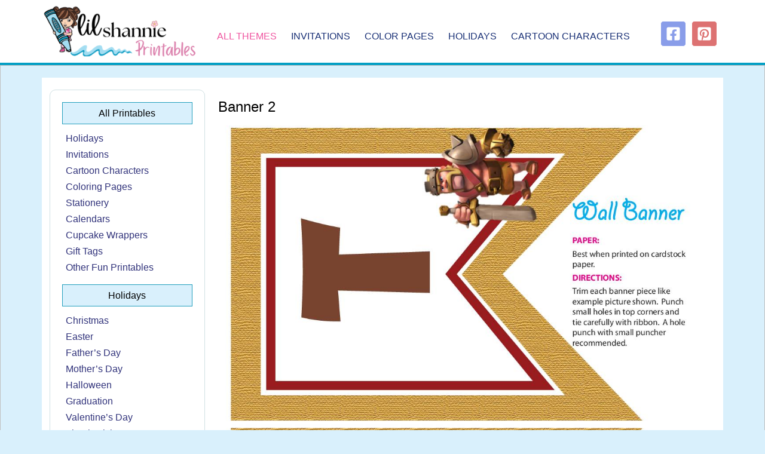

--- FILE ---
content_type: text/html; charset=UTF-8
request_url: https://www.lilshannie.com/4059-banner_2/
body_size: 8678
content:
<!doctype html>
<html lang="en-US">
<head>
	<meta charset="UTF-8">
	<meta name="viewport" content="width=device-width, initial-scale=1">
	<link rel="profile" href="https://gmpg.org/xfn/11">
	<meta name='robots' content='index, follow, max-image-preview:large, max-snippet:-1, max-video-preview:-1' />

	<!-- This site is optimized with the Yoast SEO plugin v26.5 - https://yoast.com/wordpress/plugins/seo/ -->
	<title>Banner 2</title>
	<link rel="canonical" href="https://www.lilshannie.com/4059-banner_2/" />
	<meta property="og:locale" content="en_US" />
	<meta property="og:type" content="article" />
	<meta property="og:title" content="Banner 2" />
	<meta property="og:url" content="https://www.lilshannie.com/4059-banner_2/" />
	<meta property="og:site_name" content="Lil Shannie.com" />
	<meta property="article:publisher" content="https://www.facebook.com/Familyshoppingbag/" />
	<meta property="article:published_time" content="2021-09-10T02:26:07+00:00" />
	<meta property="article:modified_time" content="2025-12-02T03:10:08+00:00" />
	<meta property="og:image" content="https://www.lilshannie.com/wp-content/uploads/2021/09/Banner_2_028656-pdf.jpg" />
	<meta property="og:image:width" content="1088" />
	<meta property="og:image:height" content="1408" />
	<meta property="og:image:type" content="image/jpeg" />
	<meta name="author" content="Patrick" />
	<meta name="twitter:card" content="summary_large_image" />
	<meta name="twitter:label1" content="Written by" />
	<meta name="twitter:data1" content="Patrick" />
	<script type="application/ld+json" class="yoast-schema-graph">{"@context":"https://schema.org","@graph":[{"@type":"Article","@id":"https://www.lilshannie.com/4059-banner_2/#article","isPartOf":{"@id":"https://www.lilshannie.com/4059-banner_2/"},"author":{"name":"Patrick","@id":"https://www.lilshannie.com/#/schema/person/500597efb088e2b80a341fe6bcd547af"},"headline":"Banner 2","datePublished":"2021-09-10T02:26:07+00:00","dateModified":"2025-12-02T03:10:08+00:00","mainEntityOfPage":{"@id":"https://www.lilshannie.com/4059-banner_2/"},"wordCount":1,"commentCount":0,"publisher":{"@id":"https://www.lilshannie.com/#organization"},"image":{"@id":"https://www.lilshannie.com/4059-banner_2/#primaryimage"},"thumbnailUrl":"https://www.lilshannie.com/wp-content/uploads/2021/09/Banner_2_028656-pdf.jpg","keywords":["Party Decorations"],"articleSection":["Clash of Clans"],"inLanguage":"en-US","potentialAction":[{"@type":"CommentAction","name":"Comment","target":["https://www.lilshannie.com/4059-banner_2/#respond"]}]},{"@type":"WebPage","@id":"https://www.lilshannie.com/4059-banner_2/","url":"https://www.lilshannie.com/4059-banner_2/","name":"Banner 2","isPartOf":{"@id":"https://www.lilshannie.com/#website"},"primaryImageOfPage":{"@id":"https://www.lilshannie.com/4059-banner_2/#primaryimage"},"image":{"@id":"https://www.lilshannie.com/4059-banner_2/#primaryimage"},"thumbnailUrl":"https://www.lilshannie.com/wp-content/uploads/2021/09/Banner_2_028656-pdf.jpg","datePublished":"2021-09-10T02:26:07+00:00","dateModified":"2025-12-02T03:10:08+00:00","breadcrumb":{"@id":"https://www.lilshannie.com/4059-banner_2/#breadcrumb"},"inLanguage":"en-US","potentialAction":[{"@type":"ReadAction","target":["https://www.lilshannie.com/4059-banner_2/"]}]},{"@type":"ImageObject","inLanguage":"en-US","@id":"https://www.lilshannie.com/4059-banner_2/#primaryimage","url":"https://www.lilshannie.com/wp-content/uploads/2021/09/Banner_2_028656-pdf.jpg","contentUrl":"https://www.lilshannie.com/wp-content/uploads/2021/09/Banner_2_028656-pdf.jpg","width":1088,"height":1408,"caption":"Banner pdf"},{"@type":"BreadcrumbList","@id":"https://www.lilshannie.com/4059-banner_2/#breadcrumb","itemListElement":[{"@type":"ListItem","position":1,"name":"Home","item":"https://www.lilshannie.com/"},{"@type":"ListItem","position":2,"name":"Cartoon Characters","item":"https://www.lilshannie.com/cat/cartoon-characters/"},{"@type":"ListItem","position":3,"name":"Clash of Clans","item":"https://www.lilshannie.com/cat/cartoon-characters/152/"},{"@type":"ListItem","position":4,"name":"Banner 2"}]},{"@type":"WebSite","@id":"https://www.lilshannie.com/#website","url":"https://www.lilshannie.com/","name":"Lil Shannie.com","description":"Always free printables, family fun, and parties too!","publisher":{"@id":"https://www.lilshannie.com/#organization"},"potentialAction":[{"@type":"SearchAction","target":{"@type":"EntryPoint","urlTemplate":"https://www.lilshannie.com/?s={search_term_string}"},"query-input":{"@type":"PropertyValueSpecification","valueRequired":true,"valueName":"search_term_string"}}],"inLanguage":"en-US"},{"@type":"Organization","@id":"https://www.lilshannie.com/#organization","name":"Lil Shannie.com","url":"https://www.lilshannie.com/","logo":{"@type":"ImageObject","inLanguage":"en-US","@id":"https://www.lilshannie.com/#/schema/logo/image/","url":"https://www.lilshannie.com/wp-content/uploads/2021/08/logo5-1-e1631237936858.jpg","contentUrl":"https://www.lilshannie.com/wp-content/uploads/2021/08/logo5-1-e1631237936858.jpg","width":194,"height":49,"caption":"Lil Shannie.com"},"image":{"@id":"https://www.lilshannie.com/#/schema/logo/image/"},"sameAs":["https://www.facebook.com/Familyshoppingbag/","https://www.pinterest.com/printablefun/"]},{"@type":"Person","@id":"https://www.lilshannie.com/#/schema/person/500597efb088e2b80a341fe6bcd547af","name":"Patrick","image":{"@type":"ImageObject","inLanguage":"en-US","@id":"https://www.lilshannie.com/#/schema/person/image/","url":"https://secure.gravatar.com/avatar/d433b9a6f592a2b186da99e41eeef244ea9ee91247c1c100694f1a77c2ddf41a?s=96&d=mm&r=g","contentUrl":"https://secure.gravatar.com/avatar/d433b9a6f592a2b186da99e41eeef244ea9ee91247c1c100694f1a77c2ddf41a?s=96&d=mm&r=g","caption":"Patrick"},"sameAs":["https://www.lilshannie.com"]}]}</script>
	<!-- / Yoast SEO plugin. -->


<style id='wp-img-auto-sizes-contain-inline-css'>
img:is([sizes=auto i],[sizes^="auto," i]){contain-intrinsic-size:3000px 1500px}
/*# sourceURL=wp-img-auto-sizes-contain-inline-css */
</style>
<style id='global-styles-inline-css'>
:root{--wp--preset--aspect-ratio--square: 1;--wp--preset--aspect-ratio--4-3: 4/3;--wp--preset--aspect-ratio--3-4: 3/4;--wp--preset--aspect-ratio--3-2: 3/2;--wp--preset--aspect-ratio--2-3: 2/3;--wp--preset--aspect-ratio--16-9: 16/9;--wp--preset--aspect-ratio--9-16: 9/16;--wp--preset--color--black: #000000;--wp--preset--color--cyan-bluish-gray: #abb8c3;--wp--preset--color--white: #ffffff;--wp--preset--color--pale-pink: #f78da7;--wp--preset--color--vivid-red: #cf2e2e;--wp--preset--color--luminous-vivid-orange: #ff6900;--wp--preset--color--luminous-vivid-amber: #fcb900;--wp--preset--color--light-green-cyan: #7bdcb5;--wp--preset--color--vivid-green-cyan: #00d084;--wp--preset--color--pale-cyan-blue: #8ed1fc;--wp--preset--color--vivid-cyan-blue: #0693e3;--wp--preset--color--vivid-purple: #9b51e0;--wp--preset--gradient--vivid-cyan-blue-to-vivid-purple: linear-gradient(135deg,rgb(6,147,227) 0%,rgb(155,81,224) 100%);--wp--preset--gradient--light-green-cyan-to-vivid-green-cyan: linear-gradient(135deg,rgb(122,220,180) 0%,rgb(0,208,130) 100%);--wp--preset--gradient--luminous-vivid-amber-to-luminous-vivid-orange: linear-gradient(135deg,rgb(252,185,0) 0%,rgb(255,105,0) 100%);--wp--preset--gradient--luminous-vivid-orange-to-vivid-red: linear-gradient(135deg,rgb(255,105,0) 0%,rgb(207,46,46) 100%);--wp--preset--gradient--very-light-gray-to-cyan-bluish-gray: linear-gradient(135deg,rgb(238,238,238) 0%,rgb(169,184,195) 100%);--wp--preset--gradient--cool-to-warm-spectrum: linear-gradient(135deg,rgb(74,234,220) 0%,rgb(151,120,209) 20%,rgb(207,42,186) 40%,rgb(238,44,130) 60%,rgb(251,105,98) 80%,rgb(254,248,76) 100%);--wp--preset--gradient--blush-light-purple: linear-gradient(135deg,rgb(255,206,236) 0%,rgb(152,150,240) 100%);--wp--preset--gradient--blush-bordeaux: linear-gradient(135deg,rgb(254,205,165) 0%,rgb(254,45,45) 50%,rgb(107,0,62) 100%);--wp--preset--gradient--luminous-dusk: linear-gradient(135deg,rgb(255,203,112) 0%,rgb(199,81,192) 50%,rgb(65,88,208) 100%);--wp--preset--gradient--pale-ocean: linear-gradient(135deg,rgb(255,245,203) 0%,rgb(182,227,212) 50%,rgb(51,167,181) 100%);--wp--preset--gradient--electric-grass: linear-gradient(135deg,rgb(202,248,128) 0%,rgb(113,206,126) 100%);--wp--preset--gradient--midnight: linear-gradient(135deg,rgb(2,3,129) 0%,rgb(40,116,252) 100%);--wp--preset--font-size--small: 13px;--wp--preset--font-size--medium: 20px;--wp--preset--font-size--large: 36px;--wp--preset--font-size--x-large: 42px;--wp--preset--spacing--20: 0.44rem;--wp--preset--spacing--30: 0.67rem;--wp--preset--spacing--40: 1rem;--wp--preset--spacing--50: 1.5rem;--wp--preset--spacing--60: 2.25rem;--wp--preset--spacing--70: 3.38rem;--wp--preset--spacing--80: 5.06rem;--wp--preset--shadow--natural: 6px 6px 9px rgba(0, 0, 0, 0.2);--wp--preset--shadow--deep: 12px 12px 50px rgba(0, 0, 0, 0.4);--wp--preset--shadow--sharp: 6px 6px 0px rgba(0, 0, 0, 0.2);--wp--preset--shadow--outlined: 6px 6px 0px -3px rgb(255, 255, 255), 6px 6px rgb(0, 0, 0);--wp--preset--shadow--crisp: 6px 6px 0px rgb(0, 0, 0);}:root { --wp--style--global--content-size: 800px;--wp--style--global--wide-size: 1200px; }:where(body) { margin: 0; }.wp-site-blocks > .alignleft { float: left; margin-right: 2em; }.wp-site-blocks > .alignright { float: right; margin-left: 2em; }.wp-site-blocks > .aligncenter { justify-content: center; margin-left: auto; margin-right: auto; }:where(.wp-site-blocks) > * { margin-block-start: 24px; margin-block-end: 0; }:where(.wp-site-blocks) > :first-child { margin-block-start: 0; }:where(.wp-site-blocks) > :last-child { margin-block-end: 0; }:root { --wp--style--block-gap: 24px; }:root :where(.is-layout-flow) > :first-child{margin-block-start: 0;}:root :where(.is-layout-flow) > :last-child{margin-block-end: 0;}:root :where(.is-layout-flow) > *{margin-block-start: 24px;margin-block-end: 0;}:root :where(.is-layout-constrained) > :first-child{margin-block-start: 0;}:root :where(.is-layout-constrained) > :last-child{margin-block-end: 0;}:root :where(.is-layout-constrained) > *{margin-block-start: 24px;margin-block-end: 0;}:root :where(.is-layout-flex){gap: 24px;}:root :where(.is-layout-grid){gap: 24px;}.is-layout-flow > .alignleft{float: left;margin-inline-start: 0;margin-inline-end: 2em;}.is-layout-flow > .alignright{float: right;margin-inline-start: 2em;margin-inline-end: 0;}.is-layout-flow > .aligncenter{margin-left: auto !important;margin-right: auto !important;}.is-layout-constrained > .alignleft{float: left;margin-inline-start: 0;margin-inline-end: 2em;}.is-layout-constrained > .alignright{float: right;margin-inline-start: 2em;margin-inline-end: 0;}.is-layout-constrained > .aligncenter{margin-left: auto !important;margin-right: auto !important;}.is-layout-constrained > :where(:not(.alignleft):not(.alignright):not(.alignfull)){max-width: var(--wp--style--global--content-size);margin-left: auto !important;margin-right: auto !important;}.is-layout-constrained > .alignwide{max-width: var(--wp--style--global--wide-size);}body .is-layout-flex{display: flex;}.is-layout-flex{flex-wrap: wrap;align-items: center;}.is-layout-flex > :is(*, div){margin: 0;}body .is-layout-grid{display: grid;}.is-layout-grid > :is(*, div){margin: 0;}body{padding-top: 0px;padding-right: 0px;padding-bottom: 0px;padding-left: 0px;}a:where(:not(.wp-element-button)){text-decoration: underline;}:root :where(.wp-element-button, .wp-block-button__link){background-color: #32373c;border-width: 0;color: #fff;font-family: inherit;font-size: inherit;font-style: inherit;font-weight: inherit;letter-spacing: inherit;line-height: inherit;padding-top: calc(0.667em + 2px);padding-right: calc(1.333em + 2px);padding-bottom: calc(0.667em + 2px);padding-left: calc(1.333em + 2px);text-decoration: none;text-transform: inherit;}.has-black-color{color: var(--wp--preset--color--black) !important;}.has-cyan-bluish-gray-color{color: var(--wp--preset--color--cyan-bluish-gray) !important;}.has-white-color{color: var(--wp--preset--color--white) !important;}.has-pale-pink-color{color: var(--wp--preset--color--pale-pink) !important;}.has-vivid-red-color{color: var(--wp--preset--color--vivid-red) !important;}.has-luminous-vivid-orange-color{color: var(--wp--preset--color--luminous-vivid-orange) !important;}.has-luminous-vivid-amber-color{color: var(--wp--preset--color--luminous-vivid-amber) !important;}.has-light-green-cyan-color{color: var(--wp--preset--color--light-green-cyan) !important;}.has-vivid-green-cyan-color{color: var(--wp--preset--color--vivid-green-cyan) !important;}.has-pale-cyan-blue-color{color: var(--wp--preset--color--pale-cyan-blue) !important;}.has-vivid-cyan-blue-color{color: var(--wp--preset--color--vivid-cyan-blue) !important;}.has-vivid-purple-color{color: var(--wp--preset--color--vivid-purple) !important;}.has-black-background-color{background-color: var(--wp--preset--color--black) !important;}.has-cyan-bluish-gray-background-color{background-color: var(--wp--preset--color--cyan-bluish-gray) !important;}.has-white-background-color{background-color: var(--wp--preset--color--white) !important;}.has-pale-pink-background-color{background-color: var(--wp--preset--color--pale-pink) !important;}.has-vivid-red-background-color{background-color: var(--wp--preset--color--vivid-red) !important;}.has-luminous-vivid-orange-background-color{background-color: var(--wp--preset--color--luminous-vivid-orange) !important;}.has-luminous-vivid-amber-background-color{background-color: var(--wp--preset--color--luminous-vivid-amber) !important;}.has-light-green-cyan-background-color{background-color: var(--wp--preset--color--light-green-cyan) !important;}.has-vivid-green-cyan-background-color{background-color: var(--wp--preset--color--vivid-green-cyan) !important;}.has-pale-cyan-blue-background-color{background-color: var(--wp--preset--color--pale-cyan-blue) !important;}.has-vivid-cyan-blue-background-color{background-color: var(--wp--preset--color--vivid-cyan-blue) !important;}.has-vivid-purple-background-color{background-color: var(--wp--preset--color--vivid-purple) !important;}.has-black-border-color{border-color: var(--wp--preset--color--black) !important;}.has-cyan-bluish-gray-border-color{border-color: var(--wp--preset--color--cyan-bluish-gray) !important;}.has-white-border-color{border-color: var(--wp--preset--color--white) !important;}.has-pale-pink-border-color{border-color: var(--wp--preset--color--pale-pink) !important;}.has-vivid-red-border-color{border-color: var(--wp--preset--color--vivid-red) !important;}.has-luminous-vivid-orange-border-color{border-color: var(--wp--preset--color--luminous-vivid-orange) !important;}.has-luminous-vivid-amber-border-color{border-color: var(--wp--preset--color--luminous-vivid-amber) !important;}.has-light-green-cyan-border-color{border-color: var(--wp--preset--color--light-green-cyan) !important;}.has-vivid-green-cyan-border-color{border-color: var(--wp--preset--color--vivid-green-cyan) !important;}.has-pale-cyan-blue-border-color{border-color: var(--wp--preset--color--pale-cyan-blue) !important;}.has-vivid-cyan-blue-border-color{border-color: var(--wp--preset--color--vivid-cyan-blue) !important;}.has-vivid-purple-border-color{border-color: var(--wp--preset--color--vivid-purple) !important;}.has-vivid-cyan-blue-to-vivid-purple-gradient-background{background: var(--wp--preset--gradient--vivid-cyan-blue-to-vivid-purple) !important;}.has-light-green-cyan-to-vivid-green-cyan-gradient-background{background: var(--wp--preset--gradient--light-green-cyan-to-vivid-green-cyan) !important;}.has-luminous-vivid-amber-to-luminous-vivid-orange-gradient-background{background: var(--wp--preset--gradient--luminous-vivid-amber-to-luminous-vivid-orange) !important;}.has-luminous-vivid-orange-to-vivid-red-gradient-background{background: var(--wp--preset--gradient--luminous-vivid-orange-to-vivid-red) !important;}.has-very-light-gray-to-cyan-bluish-gray-gradient-background{background: var(--wp--preset--gradient--very-light-gray-to-cyan-bluish-gray) !important;}.has-cool-to-warm-spectrum-gradient-background{background: var(--wp--preset--gradient--cool-to-warm-spectrum) !important;}.has-blush-light-purple-gradient-background{background: var(--wp--preset--gradient--blush-light-purple) !important;}.has-blush-bordeaux-gradient-background{background: var(--wp--preset--gradient--blush-bordeaux) !important;}.has-luminous-dusk-gradient-background{background: var(--wp--preset--gradient--luminous-dusk) !important;}.has-pale-ocean-gradient-background{background: var(--wp--preset--gradient--pale-ocean) !important;}.has-electric-grass-gradient-background{background: var(--wp--preset--gradient--electric-grass) !important;}.has-midnight-gradient-background{background: var(--wp--preset--gradient--midnight) !important;}.has-small-font-size{font-size: var(--wp--preset--font-size--small) !important;}.has-medium-font-size{font-size: var(--wp--preset--font-size--medium) !important;}.has-large-font-size{font-size: var(--wp--preset--font-size--large) !important;}.has-x-large-font-size{font-size: var(--wp--preset--font-size--x-large) !important;}
:root :where(.wp-block-pullquote){font-size: 1.5em;line-height: 1.6;}
/*# sourceURL=global-styles-inline-css */
</style>
<link rel='stylesheet' id='wpo_min-header-0-css' href='https://www.lilshannie.com/wp-content/cache/wpo-minify/1764911152/assets/wpo-minify-header-6b73c5f7.min.css' media='all' />
<script src="https://www.lilshannie.com/wp-content/cache/wpo-minify/1764911152/assets/wpo-minify-header-7b5f0e40.min.js" id="wpo_min-header-0-js"></script>

<!-- Google tag (gtag.js) snippet added by Site Kit -->
<!-- Google Analytics snippet added by Site Kit -->
<script src="https://www.googletagmanager.com/gtag/js?id=GT-PHWW4SF" id="google_gtagjs-js" async></script>
<script id="google_gtagjs-js-after">
window.dataLayer = window.dataLayer || [];function gtag(){dataLayer.push(arguments);}
gtag("set","linker",{"domains":["www.lilshannie.com"]});
gtag("js", new Date());
gtag("set", "developer_id.dZTNiMT", true);
gtag("config", "GT-PHWW4SF");
//# sourceURL=google_gtagjs-js-after
</script>
<script id="wpo_min-header-2-js-extra">
var ecs_ajax_params = {"ajaxurl":"https://www.lilshannie.com/wp-admin/admin-ajax.php","posts":"{\"page\":0,\"name\":\"4059-banner_2\",\"error\":\"\",\"m\":\"\",\"p\":0,\"post_parent\":\"\",\"subpost\":\"\",\"subpost_id\":\"\",\"attachment\":\"\",\"attachment_id\":0,\"pagename\":\"\",\"page_id\":0,\"second\":\"\",\"minute\":\"\",\"hour\":\"\",\"day\":0,\"monthnum\":0,\"year\":0,\"w\":0,\"category_name\":\"\",\"tag\":\"\",\"cat\":\"\",\"tag_id\":\"\",\"author\":\"\",\"author_name\":\"\",\"feed\":\"\",\"tb\":\"\",\"paged\":0,\"meta_key\":\"\",\"meta_value\":\"\",\"preview\":\"\",\"s\":\"\",\"sentence\":\"\",\"title\":\"\",\"fields\":\"all\",\"menu_order\":\"\",\"embed\":\"\",\"category__in\":[],\"category__not_in\":[],\"category__and\":[],\"post__in\":[],\"post__not_in\":[],\"post_name__in\":[],\"tag__in\":[],\"tag__not_in\":[],\"tag__and\":[],\"tag_slug__in\":[],\"tag_slug__and\":[],\"post_parent__in\":[],\"post_parent__not_in\":[],\"author__in\":[],\"author__not_in\":[],\"search_columns\":[],\"ignore_sticky_posts\":false,\"suppress_filters\":false,\"cache_results\":true,\"update_post_term_cache\":true,\"update_menu_item_cache\":false,\"lazy_load_term_meta\":true,\"update_post_meta_cache\":true,\"post_type\":\"\",\"posts_per_page\":20,\"nopaging\":false,\"comments_per_page\":\"50\",\"no_found_rows\":false,\"order\":\"DESC\"}"};
//# sourceURL=wpo_min-header-2-js-extra
</script>
<script src="https://www.lilshannie.com/wp-content/cache/wpo-minify/1764911152/assets/wpo-minify-header-cb8d0feb.min.js" id="wpo_min-header-2-js"></script>
<meta name="generator" content="Site Kit by Google 1.167.0" />
<!-- Google AdSense meta tags added by Site Kit -->
<meta name="google-adsense-platform-account" content="ca-host-pub-2644536267352236">
<meta name="google-adsense-platform-domain" content="sitekit.withgoogle.com">
<!-- End Google AdSense meta tags added by Site Kit -->
			<style>
				.e-con.e-parent:nth-of-type(n+4):not(.e-lazyloaded):not(.e-no-lazyload),
				.e-con.e-parent:nth-of-type(n+4):not(.e-lazyloaded):not(.e-no-lazyload) * {
					background-image: none !important;
				}
				@media screen and (max-height: 1024px) {
					.e-con.e-parent:nth-of-type(n+3):not(.e-lazyloaded):not(.e-no-lazyload),
					.e-con.e-parent:nth-of-type(n+3):not(.e-lazyloaded):not(.e-no-lazyload) * {
						background-image: none !important;
					}
				}
				@media screen and (max-height: 640px) {
					.e-con.e-parent:nth-of-type(n+2):not(.e-lazyloaded):not(.e-no-lazyload),
					.e-con.e-parent:nth-of-type(n+2):not(.e-lazyloaded):not(.e-no-lazyload) * {
						background-image: none !important;
					}
				}
			</style>
			
<!-- Google AdSense snippet added by Site Kit -->
<script async src="https://pagead2.googlesyndication.com/pagead/js/adsbygoogle.js?client=ca-pub-5140460622206452&amp;host=ca-host-pub-2644536267352236" crossorigin="anonymous"></script>

<!-- End Google AdSense snippet added by Site Kit -->
<link rel="icon" href="https://www.lilshannie.com/wp-content/uploads/2021/08/crayon-150x150.png" sizes="32x32" />
<link rel="icon" href="https://www.lilshannie.com/wp-content/uploads/2021/08/crayon-300x300.png" sizes="192x192" />
<link rel="apple-touch-icon" href="https://www.lilshannie.com/wp-content/uploads/2021/08/crayon-300x300.png" />
<meta name="msapplication-TileImage" content="https://www.lilshannie.com/wp-content/uploads/2021/08/crayon-300x300.png" />
</head>
<body class="wp-singular post-template-default single single-post postid-66145 single-format-standard wp-custom-logo wp-embed-responsive wp-theme-hello-elementor wp-child-theme-hello-elementor-child hello-elementor-default elementor-default elementor-kit-62 elementor-page-91044">


<a class="skip-link screen-reader-text" href="#content">Skip to content</a>

		<header data-elementor-type="header" data-elementor-id="364" class="elementor elementor-364 elementor-location-header" data-elementor-post-type="elementor_library">
			<div class="elementor-element elementor-element-d18f369 e-flex e-con-boxed e-con e-parent" data-id="d18f369" data-element_type="container" data-settings="{&quot;background_background&quot;:&quot;classic&quot;,&quot;sticky&quot;:&quot;top&quot;,&quot;sticky_on&quot;:[&quot;desktop&quot;,&quot;tablet&quot;,&quot;mobile&quot;],&quot;sticky_offset&quot;:0,&quot;sticky_effects_offset&quot;:0,&quot;sticky_anchor_link_offset&quot;:0}">
					<div class="e-con-inner">
				<div class="elementor-element elementor-element-b65474c elementor-widget__width-initial elementor-widget elementor-widget-theme-site-logo elementor-widget-image" data-id="b65474c" data-element_type="widget" data-widget_type="theme-site-logo.default">
				<div class="elementor-widget-container">
											<a href="https://www.lilshannie.com">
			<img width="300" height="120" src="https://www.lilshannie.com/wp-content/uploads/2021/08/LilShannie-Printables-1.png" class="attachment-full size-full wp-image-90732" alt="LilShannie.com" />				</a>
											</div>
				</div>
				<div class="elementor-element elementor-element-c175992 elementor-widget__width-initial elementor-widget elementor-widget-text-editor" data-id="c175992" data-element_type="widget" data-widget_type="text-editor.default">
				<div class="elementor-widget-container">
									<p><a class="FSB_HeaderText Highlight R" href="/all-printables/">All Themes</a> <a class="FSB_HeaderText R" href="/tag/39/">Invitations </a><a class="FSB_HeaderText R" href="/tag/36/">Color Pages </a><a class="FSB_HeaderText R" href="/free-holiday-printables/">Holidays </a><a class="FSB_HeaderText R" href="/popular-cartoon-characters/">Cartoon Characters</a></p>								</div>
				</div>
				<div class="elementor-element elementor-element-d47601c elementor-widget__width-initial elementor-widget elementor-widget-button" data-id="d47601c" data-element_type="widget" data-widget_type="button.default">
				<div class="elementor-widget-container">
									<div class="elementor-button-wrapper">
					<a class="elementor-button elementor-button-link elementor-size-sm" href="https://www.facebook.com/LilShanniePrints" target="_blank">
						<span class="elementor-button-content-wrapper">
						<span class="elementor-button-icon">
				<svg aria-hidden="true" class="e-font-icon-svg e-fab-facebook-square" viewBox="0 0 448 512" xmlns="http://www.w3.org/2000/svg"><path d="M400 32H48A48 48 0 0 0 0 80v352a48 48 0 0 0 48 48h137.25V327.69h-63V256h63v-54.64c0-62.15 37-96.48 93.67-96.48 27.14 0 55.52 4.84 55.52 4.84v61h-31.27c-30.81 0-40.42 19.12-40.42 38.73V256h68.78l-11 71.69h-57.78V480H400a48 48 0 0 0 48-48V80a48 48 0 0 0-48-48z"></path></svg>			</span>
								</span>
					</a>
				</div>
								</div>
				</div>
				<div class="elementor-element elementor-element-e541015 elementor-widget__width-initial elementor-widget elementor-widget-button" data-id="e541015" data-element_type="widget" data-widget_type="button.default">
				<div class="elementor-widget-container">
									<div class="elementor-button-wrapper">
					<a class="elementor-button elementor-button-link elementor-size-sm" href="https://www.pinterest.com/printablefun/_created" target="_blank">
						<span class="elementor-button-content-wrapper">
						<span class="elementor-button-icon">
				<svg aria-hidden="true" class="e-font-icon-svg e-fab-pinterest-square" viewBox="0 0 448 512" xmlns="http://www.w3.org/2000/svg"><path d="M448 80v352c0 26.5-21.5 48-48 48H154.4c9.8-16.4 22.4-40 27.4-59.3 3-11.5 15.3-58.4 15.3-58.4 8 15.3 31.4 28.2 56.3 28.2 74.1 0 127.4-68.1 127.4-152.7 0-81.1-66.2-141.8-151.4-141.8-106 0-162.2 71.1-162.2 148.6 0 36 19.2 80.8 49.8 95.1 4.7 2.2 7.1 1.2 8.2-3.3.8-3.4 5-20.1 6.8-27.8.6-2.5.3-4.6-1.7-7-10.1-12.3-18.3-34.9-18.3-56 0-54.2 41-106.6 110.9-106.6 60.3 0 102.6 41.1 102.6 99.9 0 66.4-33.5 112.4-77.2 112.4-24.1 0-42.1-19.9-36.4-44.4 6.9-29.2 20.3-60.7 20.3-81.8 0-53-75.5-45.7-75.5 25 0 21.7 7.3 36.5 7.3 36.5-31.4 132.8-36.1 134.5-29.6 192.6l2.2.8H48c-26.5 0-48-21.5-48-48V80c0-26.5 21.5-48 48-48h352c26.5 0 48 21.5 48 48z"></path></svg>			</span>
								</span>
					</a>
				</div>
								</div>
				</div>
					</div>
				</div>
				</header>
				<div data-elementor-type="single-post" data-elementor-id="91044" class="elementor elementor-91044 elementor-location-single post-66145 post type-post status-publish format-standard has-post-thumbnail hentry category-135 tag-217" data-elementor-post-type="elementor_library">
			<div class="elementor-element elementor-element-659a8664 e-flex e-con-boxed e-con e-parent" data-id="659a8664" data-element_type="container" data-settings="{&quot;background_background&quot;:&quot;classic&quot;}">
					<div class="e-con-inner">
		<div class="elementor-element elementor-element-28f9745a e-con-full e-flex e-con e-child" data-id="28f9745a" data-element_type="container" data-settings="{&quot;background_background&quot;:&quot;classic&quot;}">
				<div class="elementor-element elementor-element-f4f6e15 elementor-widget__width-initial elementor-widget elementor-widget-template" data-id="f4f6e15" data-element_type="widget" data-widget_type="template.default">
				<div class="elementor-widget-container">
							<div class="elementor-template">
					<div data-elementor-type="custom_grid" data-elementor-id="89183" class="elementor elementor-89183 elementor-location-single" data-elementor-post-type="elementor_library">
					<section class="elementor-section elementor-top-section elementor-element elementor-element-790661c5 elementor-section-boxed elementor-section-height-default elementor-section-height-default" data-id="790661c5" data-element_type="section">
						<div class="elementor-container elementor-column-gap-default">
					<div class="elementor-column elementor-col-100 elementor-top-column elementor-element elementor-element-71b5eed2 FSB_Tag_List" data-id="71b5eed2" data-element_type="column">
			<div class="elementor-widget-wrap elementor-element-populated">
				<div class="elementor-element elementor-element-4a9e2310 elementor-hidden-tablet elementor-hidden-mobile e-flex e-con-boxed e-con e-parent" data-id="4a9e2310" data-element_type="container">
					<div class="e-con-inner">
				<div class="elementor-element elementor-element-57b3f4f elementor-widget elementor-widget-text-editor" data-id="57b3f4f" data-element_type="widget" data-widget_type="text-editor.default">
				<div class="elementor-widget-container">
									<p class="FSB_Tag_Header First">All Printables</p>
<p class="FSB_Tag_li"><a href="/free-holiday-printables/">Holidays</a></p>
<p class="FSB_Tag_li"><a href="/tag/39/" rel="noopener">Invitations</a></p>
<p class="FSB_Tag_li"><a href="/cat/cartoon-characters/">Cartoon Characters</a></p>
<p class="FSB_Tag_li"><a href="/cat/47?tag=36">Coloring Pages</a></p>
<p class="FSB_Tag_li"><a href="/cat/47?tag=38">Stationery</a></p>
<p class="FSB_Tag_li"><a href="/tag/44/">Calendars</a></p>
<p class="FSB_Tag_li"><a href="/tag/61/">Cupcake Wrappers</a></p>
<p class="FSB_Tag_li"><a href="/tag/50/">Gift Tags</a></p>
<p class="FSB_Tag_li"><a href="/other-fun-printables/">Other Fun Printables</a></p>
<p class="FSB_Tag_Header Sidebar">Holidays</p>
<p class="FSB_Tag_li"><a href="/cat/47/">Christmas</a></p>
<p class="FSB_Tag_li"><a href="/cat/53/">Easter</a></p>
<p class="FSB_Tag_li"><a href="/cat/57/">Father&#8217;s Day</a></p>
<p class="FSB_Tag_li"><a href="/cat/56/">Mother&#8217;s Day</a></p>
<p class="FSB_Tag_li"><a href="/cat/58/">Halloween</a></p>
<p class="FSB_Tag_li"><a href="/cat/55/">Graduation</a></p>
<p class="FSB_Tag_li"><a href="/cat/50/">Valentine&#8217;s Day</a></p>
<p class="FSB_Tag_li"><a href="/cat/62/">Thanksgiving</a></p>
<p class="FSB_Tag_li"><a href="/free-holiday-printables/">More Holidays</a></p>
<p class="FSB_Tag_Header Sidebar">Popular Characters</p>
<p class="FSB_Tag_li"><a href="/cat/76">Alice in Wonderland</a></p>
<p class="FSB_Tag_li"><a href="/cat/173">Lilo and Stitch</a></p>
<p class="FSB_Tag_li"><a href="/cat/40">Scooby Doo</a></p>
<p class="FSB_Tag_li"><a href="/cat/168">Moana</a></p>
<p class="FSB_Tag_li"><a href="/cat/216">Bluey</a></p>
<p class="FSB_Tag_li"><a href="/cat/123">Minecraft</a></p>
<p class="FSB_Tag_li"><a href="/cat/42">Spongebob</a></p>
<p class="FSB_Tag_li"><a href="/cat/192">Fortnight</a></p>
<p class="FSB_Tag_li"><a href="/cat/cartoon-characters/">More Characters</a></p>								</div>
				</div>
					</div>
				</div>
					</div>
		</div>
					</div>
		</section>
				</div>
				</div>
						</div>
				</div>
		<div class="elementor-element elementor-element-1d7b9627 e-con-full e-flex e-con e-child" data-id="1d7b9627" data-element_type="container">
				<div class="elementor-element elementor-element-79b1e6a elementor-widget elementor-widget-theme-post-title elementor-page-title elementor-widget-heading" data-id="79b1e6a" data-element_type="widget" data-widget_type="theme-post-title.default">
				<div class="elementor-widget-container">
					<h1 class="elementor-heading-title elementor-size-default">Banner 2</h1>				</div>
				</div>
				<div class="elementor-element elementor-element-9bb69c6 elementor-widget elementor-widget-theme-post-content" data-id="9bb69c6" data-element_type="widget" data-widget_type="theme-post-content.default">
				<div class="elementor-widget-container">
					<p><a class='link-to-pdf' href='https://www.lilshannie.com/wp-content/uploads/2021/PDF/Banner_2_028656.pdf' target='_blank' rel="attachment noopener"><img alt='Banner 2 Party Decorations' title='Banner 2 Party Decorations' class='alignnone size-full' src='https://www.lilshannie.com/wp-content/uploads/2021/09/Banner_2_028656-pdf.jpg' /></a></p>
				</div>
				</div>
				</div>
				</div>
					</div>
				</div>
				</div>
				<footer data-elementor-type="footer" data-elementor-id="368" class="elementor elementor-368 elementor-location-footer" data-elementor-post-type="elementor_library">
					<section class="elementor-section elementor-top-section elementor-element elementor-element-5292ae1 elementor-section-boxed elementor-section-height-default elementor-section-height-default" data-id="5292ae1" data-element_type="section" data-settings="{&quot;background_background&quot;:&quot;classic&quot;}">
						<div class="elementor-container elementor-column-gap-default">
					<div class="elementor-column elementor-col-100 elementor-top-column elementor-element elementor-element-623c8e2" data-id="623c8e2" data-element_type="column">
			<div class="elementor-widget-wrap elementor-element-populated">
						<div class="elementor-element elementor-element-123813a elementor-widget elementor-widget-spacer" data-id="123813a" data-element_type="widget" data-widget_type="spacer.default">
				<div class="elementor-widget-container">
							<div class="elementor-spacer">
			<div class="elementor-spacer-inner"></div>
		</div>
						</div>
				</div>
					</div>
		</div>
					</div>
		</section>
				<section class="elementor-section elementor-top-section elementor-element elementor-element-d5f9aa6 elementor-section-boxed elementor-section-height-default elementor-section-height-default" data-id="d5f9aa6" data-element_type="section" data-settings="{&quot;shape_divider_top&quot;:&quot;clouds&quot;,&quot;background_background&quot;:&quot;classic&quot;}">
					<div class="elementor-shape elementor-shape-top" aria-hidden="true" data-negative="false">
			<svg xmlns="http://www.w3.org/2000/svg" viewBox="0 0 283.5 27.8" preserveAspectRatio="xMidYMax slice">
  <path class="elementor-shape-fill" d="M0 0v6.7c1.9-.8 4.7-1.4 8.5-1 9.5 1.1 11.1 6 11.1 6s2.1-.7 4.3-.2c2.1.5 2.8 2.6 2.8 2.6s.2-.5 1.4-.7c1.2-.2 1.7.2 1.7.2s0-2.1 1.9-2.8c1.9-.7 3.6.7 3.6.7s.7-2.9 3.1-4.1 4.7 0 4.7 0 1.2-.5 2.4 0 1.7 1.4 1.7 1.4h1.4c.7 0 1.2.7 1.2.7s.8-1.8 4-2.2c3.5-.4 5.3 2.4 6.2 4.4.4-.4 1-.7 1.8-.9 2.8-.7 4 .7 4 .7s1.7-5 11.1-6c9.5-1.1 12.3 3.9 12.3 3.9s1.2-4.8 5.7-5.7c4.5-.9 6.8 1.8 6.8 1.8s.6-.6 1.5-.9c.9-.2 1.9-.2 1.9-.2s5.2-6.4 12.6-3.3c7.3 3.1 4.7 9 4.7 9s1.9-.9 4 0 2.8 2.4 2.8 2.4 1.9-1.2 4.5-1.2 4.3 1.2 4.3 1.2.2-1 1.4-1.7 2.1-.7 2.1-.7-.5-3.1 2.1-5.5 5.7-1.4 5.7-1.4 1.5-2.3 4.2-1.1c2.7 1.2 1.7 5.2 1.7 5.2s.3-.1 1.3.5c.5.4.8.8.9 1.1.5-1.4 2.4-5.8 8.4-4 7.1 2.1 3.5 8.9 3.5 8.9s.8-.4 2 0 1.1 1.1 1.1 1.1 1.1-1.1 2.3-1.1 2.1.5 2.1.5 1.9-3.6 6.2-1.2 1.9 6.4 1.9 6.4 2.6-2.4 7.4 0c3.4 1.7 3.9 4.9 3.9 4.9s3.3-6.9 10.4-7.9 11.5 2.6 11.5 2.6.8 0 1.2.2c.4.2.9.9.9.9s4.4-3.1 8.3.2c1.9 1.7 1.5 5 1.5 5s.3-1.1 1.6-1.4c1.3-.3 2.3.2 2.3.2s-.1-1.2.5-1.9 1.9-.9 1.9-.9-4.7-9.3 4.4-13.4c5.6-2.5 9.2.9 9.2.9s5-6.2 15.9-6.2 16.1 8.1 16.1 8.1.7-.2 1.6-.4V0H0z"/>
</svg>
		</div>
					<div class="elementor-container elementor-column-gap-default">
					<div class="elementor-column elementor-col-100 elementor-top-column elementor-element elementor-element-7106c5bb" data-id="7106c5bb" data-element_type="column">
			<div class="elementor-widget-wrap elementor-element-populated">
						<div class="elementor-element elementor-element-32331e2 elementor-widget elementor-widget-spacer" data-id="32331e2" data-element_type="widget" data-widget_type="spacer.default">
				<div class="elementor-widget-container">
							<div class="elementor-spacer">
			<div class="elementor-spacer-inner"></div>
		</div>
						</div>
				</div>
				<div class="elementor-element elementor-element-edb9847 elementor-widget elementor-widget-text-editor" data-id="edb9847" data-element_type="widget" data-widget_type="text-editor.default">
				<div class="elementor-widget-container">
									<p><span style="font-weight: bolder; font-family: Rubik, Helvetica, Arial, sans-serif; font-size: 16px;">LilShannie.com</span><span style="font-family: Rubik, Helvetica, Arial, sans-serif; font-size: 16px;"> Printable Coloring Pages &amp; more!  —   </span><a style="font-family: Roboto, Helvetica, Arial, sans-serif; font-size: 14px; font-weight: 400; text-transform: none; background-color: #ffffff; color: #31337b; line-height: 19.6px;" href="/license-for-printables-use/">Rules To Use</a><span style="font-family: Rubik, Helvetica, Arial, sans-serif; font-size: 16px;">   —   </span><a style="font-family: Roboto, Helvetica, Arial, sans-serif; font-size: 14px; font-weight: 400; text-transform: none; background-color: #ffffff; color: #31337b; line-height: 19.6px;" href="/privacy-policy/">Privacy Policy</a><span style="font-family: Rubik, Helvetica, Arial, sans-serif; font-size: 16px;">   —   </span><a style="font-family: Roboto, Helvetica, Arial, sans-serif; font-size: 14px; font-weight: 400; text-transform: none; background-color: #ffffff; color: #31337b; line-height: 19.6px;" href="/contact-us/">Contact Us</a><span style="font-family: Rubik, Helvetica, Arial, sans-serif; font-size: 16px;">   —   </span><a style="font-family: Roboto, Helvetica, Arial, sans-serif; font-size: 14px; font-weight: 400; text-transform: none; background-color: #ffffff; color: #31337b; line-height: 19.6px;" href="/about-us/">About Us</a><span style="font-family: Rubik, Helvetica, Arial, sans-serif; font-size: 16px;">   —  © 1999 – 2025</span></p>								</div>
				</div>
				<div class="elementor-element elementor-element-e93d181 elementor-widget elementor-widget-spacer" data-id="e93d181" data-element_type="widget" data-widget_type="spacer.default">
				<div class="elementor-widget-container">
							<div class="elementor-spacer">
			<div class="elementor-spacer-inner"></div>
		</div>
						</div>
				</div>
					</div>
		</div>
					</div>
		</section>
				</footer>
		
<script type="speculationrules">
{"prefetch":[{"source":"document","where":{"and":[{"href_matches":"/*"},{"not":{"href_matches":["/wp-*.php","/wp-admin/*","/wp-content/uploads/*","/wp-content/*","/wp-content/plugins/*","/wp-content/themes/hello-elementor-child/*","/wp-content/themes/hello-elementor/*","/*\\?(.+)"]}},{"not":{"selector_matches":"a[rel~=\"nofollow\"]"}},{"not":{"selector_matches":".no-prefetch, .no-prefetch a"}}]},"eagerness":"conservative"}]}
</script>
			<script>
				const lazyloadRunObserver = () => {
					const lazyloadBackgrounds = document.querySelectorAll( `.e-con.e-parent:not(.e-lazyloaded)` );
					const lazyloadBackgroundObserver = new IntersectionObserver( ( entries ) => {
						entries.forEach( ( entry ) => {
							if ( entry.isIntersecting ) {
								let lazyloadBackground = entry.target;
								if( lazyloadBackground ) {
									lazyloadBackground.classList.add( 'e-lazyloaded' );
								}
								lazyloadBackgroundObserver.unobserve( entry.target );
							}
						});
					}, { rootMargin: '200px 0px 200px 0px' } );
					lazyloadBackgrounds.forEach( ( lazyloadBackground ) => {
						lazyloadBackgroundObserver.observe( lazyloadBackground );
					} );
				};
				const events = [
					'DOMContentLoaded',
					'elementor/lazyload/observe',
				];
				events.forEach( ( event ) => {
					document.addEventListener( event, lazyloadRunObserver );
				} );
			</script>
			<link rel='stylesheet' id='wpo_min-footer-0-css' href='https://www.lilshannie.com/wp-content/cache/wpo-minify/1764911152/assets/wpo-minify-footer-68fc11bb.min.css' media='all' />
<script src="https://www.lilshannie.com/wp-content/cache/wpo-minify/1764911152/assets/wpo-minify-footer-7584337b.min.js" id="wpo_min-footer-0-js"></script>
<script src="https://www.lilshannie.com/wp-content/cache/wpo-minify/1764911152/assets/wpo-minify-footer-4db225de.min.js" id="wpo_min-footer-1-js"></script>
<script src="https://www.lilshannie.com/wp-content/cache/wpo-minify/1764911152/assets/wpo-minify-footer-fd40154e.min.js" id="wpo_min-footer-2-js"></script>

</body>
</html>


--- FILE ---
content_type: text/html; charset=utf-8
request_url: https://www.google.com/recaptcha/api2/aframe
body_size: 265
content:
<!DOCTYPE HTML><html><head><meta http-equiv="content-type" content="text/html; charset=UTF-8"></head><body><script nonce="1yAoco-hs7fx6jzxqoZnHA">/** Anti-fraud and anti-abuse applications only. See google.com/recaptcha */ try{var clients={'sodar':'https://pagead2.googlesyndication.com/pagead/sodar?'};window.addEventListener("message",function(a){try{if(a.source===window.parent){var b=JSON.parse(a.data);var c=clients[b['id']];if(c){var d=document.createElement('img');d.src=c+b['params']+'&rc='+(localStorage.getItem("rc::a")?sessionStorage.getItem("rc::b"):"");window.document.body.appendChild(d);sessionStorage.setItem("rc::e",parseInt(sessionStorage.getItem("rc::e")||0)+1);localStorage.setItem("rc::h",'1764990090414');}}}catch(b){}});window.parent.postMessage("_grecaptcha_ready", "*");}catch(b){}</script></body></html>

--- FILE ---
content_type: text/css
request_url: https://www.lilshannie.com/wp-content/cache/wpo-minify/1764911152/assets/wpo-minify-footer-68fc11bb.min.css
body_size: 154
content:
.elementor-89183 .elementor-element.elementor-element-790661c5>.elementor-container{max-width:260px}.elementor-89183 .elementor-element.elementor-element-790661c5{margin-top:0;margin-bottom:0;padding:0 0 0 0}.elementor-89183 .elementor-element.elementor-element-71b5eed2>.elementor-element-populated{margin:0 0 0 0;--e-column-margin-right:0px;--e-column-margin-left:0px;padding:0 0 0 0}.elementor-89183 .elementor-element.elementor-element-71b5eed2{z-index:1}.elementor-89183 .elementor-element.elementor-element-4a9e2310{--display:flex}.elementor-widget-text-editor{font-family:var(--e-global-typography-text-font-family),Helvetica,Arial,sans-serif;font-size:var(--e-global-typography-text-font-size);font-weight:var(--e-global-typography-text-font-weight);text-transform:var(--e-global-typography-text-text-transform);line-height:var(--e-global-typography-text-line-height)}.elementor-89183 .elementor-element.elementor-element-57b3f4f{text-align:left;color:#31337B}.elementor-89183 .elementor-element.elementor-element-57b3f4f a{color:var(--e-global-color-9418970)}@media(min-width:768px){.elementor-89183 .elementor-element.elementor-element-71b5eed2{width:100%}}@media(max-width:1024px){.elementor-widget-text-editor{font-size:var(--e-global-typography-text-font-size);line-height:var(--e-global-typography-text-line-height)}}@media(max-width:767px){.elementor-widget-text-editor{font-size:var(--e-global-typography-text-font-size);line-height:var(--e-global-typography-text-line-height)}}